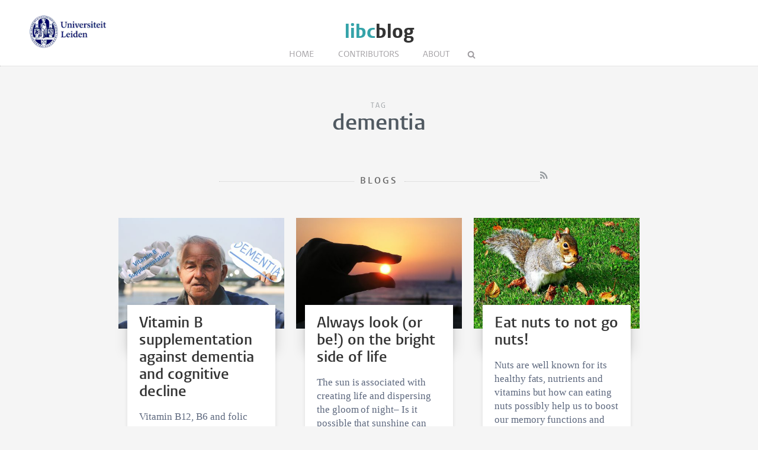

--- FILE ---
content_type: text/html; charset=UTF-8
request_url: https://www.libcblog.nl/tags/dementia
body_size: 2343
content:
<!DOCTYPE html>
<html lang="en">
    <head>
        <meta charset="UTF-8">
        <meta name="viewport" content="width=device-width, initial-scale=1.0">
        <meta http-equiv="X-UA-Compatible" content="ie=edge">

  		<link rel="home" href="https://www.libcblog.nl/" />
        <link rel="shortcut icon" type="image/png" href="/favicon.ico">
        
				<title>dementia - LIBC Blog</title>
              		
   		<link rel="stylesheet" href="/styles/main.css">
		<style>.article-author__link:hover,.statslink:hover,.edit__link:hover,.article-list__link:hover h1,.article__metalink:hover,.aside-list__link:hover,.authorlist__link:hover,.cc-v-down:hover,.cc-v-up:hover,.content-block a,.dossiers__link:hover,.dropdown__list--link:hover,.footer__link:hover,.header__logolink span,.more__link:hover,.navigation__link--active,.navigation__link:hover,.navigation__toggle:hover,.pagination__link:hover,.statstable__link:hover,.alphabet a:hover,.alphabet a.active{color:#34a3a9}.aside-figure--dossier{border-top:5px solid #34a3a9}.quote-left{border-right:5px solid #34a3a9}.quote-right,.quote-center{border-left:5px solid #34a3a9}.aside-figure--dossier:before{background-image:linear-gradient(to bottom right,#34a3a9ad 0%,#34a3a930 100%)}</style>    </head>
	<body>
		<header class="header__box">
			<div class="header__wrapper wrapper__full"> 
				
				
													<a class="header__ullink" href="">
						<img class="header__ullogo" src="/images/zegel.png" alt="Universiteit Leiden">
					</a>
					
					<h1 class="header__logo">
						<a href="/" class="header__logolink"><span>libc</span>blog</a>
					</h1>
						
							
				<nav class="navigation">
				
					<input class="navigation__checkbox" type="checkbox" id="mobile-toggle">
					<label class="navigation__toggle" for="mobile-toggle">☰</label>
					<ul class="navigation__list">
						<li class="navigation__item"><a class="navigation__link" href="/">Home</a></li>
						<li class="navigation__item"><a class="navigation__link" href="/contributors					">Contributors</a></li>
												<li class="navigation__item"><a class="navigation__link" href="/about">About</a></li>
						<li class="navigation__item">
							<form class="navigation__search" id="search" action="https://www.libcblog.nl/search">
							<fieldset class="navigation__searchform">
							   <legend>Search this site</legend>
							   <input type="text" name="q" placeholder="" >
							</fieldset>
							</form>
						</li>
					</ul>
				</nav>
			</div>
		</header>


			<main class="wrapper__small wrapper__small--top">
		<div class="header__container">
			<span class="pageheader--sub">Tag</span>
			<h1 class="pageheader--big">dementia</h1>
		</div>

		<span class="header__container--small">
			<h2 class="pageheader--small">Blogs</h2 >
			<a class="pageheader__feed" href="https://www.libcblog.nl/tags/dementia/feed"></a>
		</span>
	</main>	

	<div class="wrapper__medium">
			<div class="article-list--small">
							
<article class="article-list__item article-list__item--small">
				<figure>
			<a href="https://www.libcblog.nl/articles/vitamin-b-supplementation-against-dementia-and-cognitive-decline">
				<img src="https://www.libcblog.nl/images/uploads/_articleThumb/grandpa_2.jpg" alt="Vitamin B supplementation against dementia and cognitive decline" class="article-list__image">
			</a>
		</figure>
		<div class="article-list__container">
		<div class="article-list__box">
			<a class="article-list__link" href="https://www.libcblog.nl/articles/vitamin-b-supplementation-against-dementia-and-cognitive-decline">
				<h1 class="article-list__header">Vitamin B supplementation against dementia and cognitive decline</h1>
				<p class="article-list__abstract">Vitamin B12, B6 and folic acid are said to be preventive for dementia. But would you secretly feed your grandpa with vitamin supplements to save him from dementia – if he doesn’t want to take it?</p>
			</a>
			<p class="article-list__meta">
									Sidney Wach
							
				&#8226;
				<time datetime="2017-04-04T09:00:00+02:00">April 04, 2017 </time>

																						
			</p>
		</div>
	</div>
</article>
		   					
<article class="article-list__item article-list__item--small">
				<figure>
			<a href="https://www.libcblog.nl/articles/always-look-or-be-on-the-bright-side-of-life">
				<img src="https://www.libcblog.nl/images/uploads/_articleThumb/sun-in-the-hand-615285_1920.jpg" alt="Always look (or be!) on the bright side of life" class="article-list__image">
			</a>
		</figure>
		<div class="article-list__container">
		<div class="article-list__box">
			<a class="article-list__link" href="https://www.libcblog.nl/articles/always-look-or-be-on-the-bright-side-of-life">
				<h1 class="article-list__header">Always look (or be!) on the bright side of life</h1>
				<p class="article-list__abstract">The sun is associated with creating life and dispersing the gloom of night– Is it possible that sunshine can chase away the darkness of dementia, too?</p>
			</a>
			<p class="article-list__meta">
									Torben Ruhr
							
				&#8226;
				<time datetime="2017-02-14T09:00:00+01:00">February 14, 2017 </time>

																						
			</p>
		</div>
	</div>
</article>
		   					
<article class="article-list__item article-list__item--small">
				<figure>
			<a href="https://www.libcblog.nl/articles/eat-nuts-to-not-go-nuts">
				<img src="https://www.libcblog.nl/images/uploads/_articleThumb/squirrel-83765_1280.jpg" alt="Eat nuts to not go nuts!" class="article-list__image">
			</a>
		</figure>
		<div class="article-list__container">
		<div class="article-list__box">
			<a class="article-list__link" href="https://www.libcblog.nl/articles/eat-nuts-to-not-go-nuts">
				<h1 class="article-list__header">Eat nuts to not go nuts!</h1>
				<p class="article-list__abstract">Nuts are well known for its healthy fats, nutrients and vitamins but how can eating nuts possibly help us to boost our memory functions and recover memory ability in case of dementia?</p>
			</a>
			<p class="article-list__meta">
									Janna Kullmann
							
				&#8226;
				<time datetime="2016-04-19T09:00:14+02:00">April 19, 2016 </time>

																						
			</p>
		</div>
	</div>
</article>
		   					
<article class="article-list__item article-list__item--small">
				<figure>
			<a href="https://www.libcblog.nl/articles/early-dementia-and-functional-brain-networks">
				<img src="https://www.libcblog.nl/images/uploads/_articleThumb/Rombouts_1_brain_of_dementia_patient_v2.JPG" alt="Early dementia and functional brain networks" class="article-list__image">
			</a>
		</figure>
		<div class="article-list__container">
		<div class="article-list__box">
			<a class="article-list__link" href="https://www.libcblog.nl/articles/early-dementia-and-functional-brain-networks">
				<h1 class="article-list__header">Early dementia and functional brain networks</h1>
				<p class="article-list__abstract">This image shows the devastating changes in the brain of a dementia patient. Finding an early marker of dementia is currently the Holy Grail of dementia research.</p>
			</a>
			<p class="article-list__meta">
									Serge Rombouts
							
				&#8226;
				<time datetime="2013-01-28T15:28:38+01:00">January 28, 2013 </time>

																				&#8226;
						2 comments
													
			</p>
		</div>
	</div>
</article>
		   			   	</div>
			<ul class="pagination">
			<li  class="pagination__item pagination__item--current">1</li>
		</ul>
				</div>


		<footer class="footer">
	<div class="footer__container wrapper__full">

										<section class="footer__section">
						<h2 class="footer__header">Stay Connected</h2>
						<ul class="footer__list">
															<li class="footer__item footer__item--social"><a class="footer__link footer__link--social" href="/feed"></a></li>
															<li class="footer__item footer__item--social"><a class="footer__link footer__link--social" href="https://twitter.com/leidenpsy"></a></li>
															<li class="footer__item footer__item--social"><a class="footer__link footer__link--social" href="https://www.facebook.com/LeidenPsychology"></a></li>
															<li class="footer__item footer__item--social"><a class="footer__link footer__link--social" href="http://www.youtube.com/watch?v=Ks2PfF8ls3c"></a></li>
													</ul>
					</section>
					
						
										<section class="footer__section">
						<h2 class="footer__header">Links</h2>
						<ul class="footer__list">
															<li class="footer__item"><a class="footer__link" href="http://socialsciences.leiden.edu/psychology/">Institute of Psychology</a></li>
															<li class="footer__item"><a class="footer__link" href="http://www.leiden.edu/">Leiden University</a></li>
															<li class="footer__item"><a class="footer__link" href="http://en.mastersinleiden.nl/programmes/psychology/en/introduction">Masters in Leiden</a></li>
															<li class="footer__item"><a class="footer__link" href="http://www.studereninleiden.nl/studies/info/psychologie/">Bachelors in Leiden</a></li>
													</ul>
					</section>
			
						
									<section class="footer__section">
										
											 <a class="footer__logo" href="https://www.libc-leiden.nl"><img src="https://www.libcblog.nl/images/system/libc.png" alt="" /></a>
                    				</section>	
						
		
	  </div>
</footer>

						
		
	</body>
</html>


--- FILE ---
content_type: text/css
request_url: https://www.libcblog.nl/styles/main.css
body_size: 7859
content:
*,*::after,*::before{margin:0;padding:0;box-sizing:inherit}html{font-size:62.5%;-webkit-font-smoothing:antialiased;-moz-osx-font-smoothing:grayscale}body{box-sizing:border-box;background-color:#f5f5f5;margin:0}::selection{background-color:#001158;color:#fff}table{border-collapse:collapse;font:1.7rem/1.45 Georgia;color:#5C677D;letter-spacing:-.003em}td{border:1px dotted #ccc;padding:1rem}@font-face{font-family:'Vestula';src:url("/fonts/VestulaPro-Regular.woff") format("woff");font-weight:400;font-style:normal}@font-face{font-family:'Vestula';src:url("/fonts/VestulaPro-Semibold.woff") format("woff");font-weight:700;font-style:normal}@font-face{font-family:'Logo';src:url("/fonts/vestula-bold.woff") format("woff");font-weight:700;font-style:normal}@font-face{font-family:'Custom';src:url("/fonts/leidenblogs.woff") format("woff");font-weight:400}.externallink{text-decoration:none;font:1.2rem/2 Vestula, sans-serif;color:#666}.externallink:before{content:"\f08e";font-family:Custom;padding-right:6px}.externallink:hover{text-decoration:underline}.header__container{text-align:center}.header__container--small{margin:5rem auto;clear:both;display:block;text-align:center;position:relative}.pageheader--big{margin-bottom:6rem;color:#505961;font:bold 3.9em/1.25 Vestula, sans-serif}@media only screen and (max-width: 48em){.pageheader--big{margin-bottom:3rem}}.pageheader--sub{color:#959a9e;font:1.2em/1.2 Vestula, sans-serif;text-transform:uppercase;letter-spacing:.2em}.pageheader--medium{font:normal 2.4rem/1.15 Vestula, sans-serif;color:#666;margin-top:40px}.pageheader--small{font:bold 1.6rem/1.5 Vestula, sans-serif;color:#666;letter-spacing:.2em;text-transform:uppercase;overflow:hidden;text-align:center}.pageheader--small:before,.pageheader--small:after{border-top:1px dotted #ccc;content:"";display:inline-block;height:1px;position:relative;vertical-align:middle;width:40%}.pageheader--small:before{right:1rem;margin-left:-40%}.pageheader--small:after{left:1rem;margin-right:-40%}.pageheader--nobottom{margin-bottom:0}.pageheader__feed{color:#959a9e;text-decoration:none;font-size:1.6rem;position:absolute;right:0;top:-6px}.pageheader__feed:hover{color:#f60}.pageheader__feed:before{content:"\f09e";font-family:Custom}.wrapper__full{max-width:118rem;margin:0 auto;display:block}@media only screen and (max-width: 64em){.wrapper__full{max-width:90%}}.wrapper__medium{max-width:88rem;margin:0 auto;display:block}@media only screen and (max-width: 48em){.wrapper__medium{max-width:90%}}.wrapper__medium--top{margin-top:6rem}@media only screen and (max-width: 48em){.wrapper__medium--top{margin-top:3rem}}.wrapper__small{max-width:57rem;margin:0 auto;display:block}@media only screen and (max-width: 48em){.wrapper__small{max-width:90%}}.wrapper__small--top{margin-top:6rem}@media only screen and (max-width: 48em){.wrapper__small--top{margin-top:3rem}}.wrapper__small--left{margin:0}img{border:0;vertical-align:middle;max-width:100%}.error{text-align:center}.article-list{width:74.5763%;margin-top:4rem;float:left}@media only screen and (max-width: 48em){.article-list{width:100%;float:none}}.image-toggle--small{display:none}@media only screen and (max-width: 26.5625em){.image-toggle--small{display:inline-block}.image-toggle--big{display:none}}.article-list__item--latest{margin-bottom:30px;position:relative}.article-list__item--small{width:calc((100% - 2 * 2rem) / 3);float:left;margin-bottom:3rem;margin-left:2rem}.article-list__item--small:nth-child(3n+1){margin-left:0;clear:left}@media only screen and (max-width: 64em){.article-list__item--small{width:calc((100% - 2rem) / 2);margin-left:2rem}.article-list__item--small:nth-child(3n+1){clear:none;margin-left:2rem}.article-list__item--small:nth-child(2n+1){margin-left:0;clear:left}}@media only screen and (max-width: 26.5625em){.article-list__item--small{width:100%;margin-left:0}.article-list__item--small:nth-child(3n+1){margin-left:0}}.article-list__box{background-color:#fff;box-shadow:rgba(0,0,0,0.1) 0px 0px 0.6rem 0px;display:block;margin-top:-4rem;padding:2.5rem 8% 1.8rem;transition:box-shadow .3s ease;position:relative}.article-list__box:before{content:"";display:inline-block;position:absolute;height:8rem;width:100%;margin:-2.5rem -8%;z-index:-1;box-shadow:0 0 2rem 1px rgba(0,0,0,0.15)}.article-list__box--latest{margin:0;padding:2.5rem 3% 1.8rem;position:absolute;width:28.4%;top:1.5rem;right:1.5rem}@media only screen and (max-width: 64em){.article-list__box--latest{width:57%}}@media only screen and (max-width: 26.5625em){.article-list__box--latest{background-color:#fff;box-shadow:rgba(0,0,0,0.1) 0px 0px 0.6rem 0px;display:block;margin:-5rem 8% 5rem;padding:2.5rem 8% 1.8rem;transition:box-shadow .3s ease;position:relative;width:92%}}.article-list__box:hover{box-shadow:rgba(0,0,0,0.1) 0px 0 30px}.article-list__link{text-decoration:none}.article-list__container{margin:-4rem 1.5rem 0;position:relative}.article-list__header{color:#333;font:bold 2.6rem/1.15 Vestula, sans-serif;margin:-.8rem 0 .6rem}.article-list__abstract{font:1.7rem/1.4 Georgia, serif;color:#5C677D;letter-spacing:-.003em;margin:1.5rem 0}@media only screen and (max-width: 26.5625em){.article-list__abstract--latest{display:block}}.article-list__meta{font:1.3rem/1.4 Vestula, sans-serif;color:#848484;border-top:1px dotted #ccc;margin:0;padding-top:.8rem}.article{padding:4rem}@media only screen and (max-width: 26.5625em){.article{padding:0;margin:0 -6%}}.article__top:after{content:"";display:table;clear:both}.article__figure{margin:-4rem;position:relative}@media only screen and (max-width: 26.5625em){.article__figure{margin:0}}.article__image--caption{color:#fff;font:1.2rem Verdana;position:absolute;right:2rem;text-shadow:1px 1px 1px rgba(0,0,0,0.85);top:1rem}.article__image--caption a{color:#fff}.article__image--caption a:hover{text-decoration:none}.article__content{background-color:#fff;position:relative;box-shadow:rgba(0,0,0,0.1) 0px 0px 0.6rem 0px;padding:2.5rem 5% 4rem}.article__header{color:#333;font:bold 4.6rem/1.1 Vestula, sans-serif;margin-bottom:1.6rem}@media only screen and (max-width: 26.5625em){.article__header{font-size:3.8rem}}.article__meta{border-top:1px dotted #ccc;padding:.6rem 0 2rem;font:bold 1.2rem/1.5 Vestula, sans-serif;color:#676767}.article__meta--postdate:before{content:"\E812";font-family:Custom;padding:0 4px;font-weight:normal}.article__meta--category:before{content:"\e809";font-family:Custom;padding:0 4px;font-weight:normal;font-size:10px}.article__meta--comments:before{content:"\e806";font-family:Custom;padding:0 4px;font-weight:normal}.article__meta--readtime:before{content:"\E811";font-family:Custom;padding:0 4px;font-weight:normal;font-size:11px}.article__metalink{color:#0b4f89;text-decoration:none}.article__intro{color:#333;font:2.2rem/1.375 Vestula, sans-serif;margin-bottom:2.2rem}.share{border-top:1px dotted #ccc;clear:both;padding-top:1rem}.share__link{background-color:#9a9a9a;border-radius:100%;color:#fff;display:inline-block;font-size:1.5rem;height:2.8rem;padding-top:.5rem;text-align:center;width:2.8rem;text-decoration:none}.share__link:hover{background-color:#001158;color:#fff}.share__link[href*="facebook"]{background-color:#3b5998}.share__link[href*="facebook"]:before{content:"\F09A";font-family:Custom}.share__link[href*="facebook"]:hover{background-color:#001158;color:#fff}.share__link[href*="twitter"]{background-color:#00aced}.share__link[href*="twitter"]:before{content:"\F099";font-family:Custom}.share__link[href*="twitter"]:hover{background-color:#001158;color:#fff}.share__link[href*="linkedin"]{background-color:#007bb6}.share__link[href*="linkedin"]:before{content:"\F0E1";font-family:Custom}.share__link[href*="linkedin"]:hover{background-color:#001158;color:#fff}.share__link[href*="youtube"]:before{content:"\F167";font-family:Custom}.share__link[href*="whatsapp"]{background-color:#79ca70}.share__link[href*="whatsapp"]:before{content:"\F232";font-family:Custom}.share__link--envelope{background-color:#8391c5;margin-left:2%}.share__link--envelope:before{content:"\E80F";font-family:Custom}.share__link--print:before{content:"\E810";font-family:Custom}.pagination{clear:both;border-top:1px dotted #ccc;font:1.4rem/1 'Vestula';padding:1em 0;text-align:center;color:#888;list-style:none;text-align:center}.pagination__item{display:inline-block;margin:0 .5%;padding:.5rem .7rem .3rem}.pagination__item--current{border-radius:30px;border:1px solid #ccc}.pagination__link{text-decoration:none;color:#888}.pagination__link--prev:before{content:"\e80b";font-family:Custom;padding-right:1rem;font-size:1.5rem}.pagination__link--next:after{content:"\e80c";font-family:Custom;padding-right:1rem;font-size:1.5rem}.dossiers__item{width:calc((100% - 2 * 2rem) / 3);float:left;margin-bottom:3rem;margin-left:2rem}.dossiers__item:nth-child(3n+1){margin-left:0}@media only screen and (max-width: 26.5625em){.dossiers__item{width:calc((100% - 1 * 2rem) / 2)}.dossiers__item:nth-child(3n+1){margin-left:2rem}.dossiers__item:nth-child(2n+1){margin-left:0}}@media only screen and (max-width: 23.4375em){.dossiers__item{width:100%;margin-left:0}.dossiers__item:nth-child(3n+1){margin-left:0}}.dossiers__link{color:#333}.dossiers figure{border:.8rem solid #fff;box-shadow:-1px 1px 4px 0px rgba(0,0,0,0.15)}.dossiers span{display:inline-block;padding:1rem 0;width:90%;white-space:nowrap;overflow:hidden;text-overflow:ellipsis;font:bold 1.9rem/1.3 Vestula, sans-serif}.dossier__content{overflow:auto}.dossier__figure{float:left;margin-right:3rem;border:5px solid #fff;box-shadow:-1px 1px 4px 0px rgba(0,0,0,0.15)}@media only screen and (max-width: 26.5625em){.dossier__figure{display:none}}.dossier__text{display:table;font:1.6rem/1.4 Georgia, serif;color:#666;letter-spacing:-.003em}.author__social{padding-top:2rem}.author__social--link{background-color:#7f88ab;border-radius:100%;color:#fff;display:inline-block;font-size:1.2rem;height:2.4rem;width:2.4rem;padding-top:.4em;text-align:center;text-decoration:none;font-family:Custom;margin-right:.2rem}.author__social--link[href*="twitter"]{background-color:#00aced}.author__social--link[href*="twitter"]:before{content:"\F099"}.author__social--link[href*="facebook"]{background-color:#3b5998}.author__social--link[href*="facebook"]:before{content:"\F09A"}.author__social--link[href*="linkedin"]{background-color:#007bb6}.author__social--link[href*="linkedin"]:before{content:"\F0e1"}.author__social--link[href*="youtube"]{background-color:#cc181e}.author__social--link[href*="youtube"]:before{content:"\F167"}.author__social--link[href*="plus.google"]{background-color:#dd4b39}.author__social--link[href*="plus.google"]:before{content:"\F0D5"}.author__social--link[href*="academia"]{background-color:#3c3f43}.author__social--link[href*="academia"]:before{content:"\e820"}.author__social--link:before{content:"\e81f"}.author__social--link:hover{background-color:#001158;color:#fff}.author__figure{float:left;margin-right:1.6rem}.author__image{border-radius:50%;box-shadow:-1px 1px 4px 0px rgba(0,0,0,0.15)}.author__image--fallback{width:64px;background-color:#f9f9f9}.author__header{color:#505961;font:bold 1.4rem/1.2 Vestula, sans-serif}.author__text{font:1.4rem/1.3 Vestula, sans-serif;color:#999}.authorlist{clear:both;margin:0 6rem}.authorlist__item{width:calc((100% - 1 * 6rem) / 2);float:left;margin-bottom:3rem;margin-left:6rem}@media only screen and (max-width: 26.5625em){.authorlist__item{width:100%;margin-left:0}}.authorlist__item--single{margin-bottom:1.6rem}.authorlist__item--single:after{content:"";display:table;clear:both}.authorlist__item--single:last-child{margin-bottom:0}.authorlist__item:nth-child(2n+1){margin-left:0}.authorlist--single{list-style:none;margin-top:1.5rem}.authorlist__link{text-decoration:none;color:#999}.authorlist__tags{list-style:none;font:normal 1.6rem/1.3 Vestula;column-count:4;column-gap:2rem}.authorlist__tags--item{margin-bottom:2rem}.authorlist__tags--item a{text-decoration:none;color:#666}.authorlist__tags--item a:hover{text-decoration:underline}.alphabet{list-style:none;text-align:center}.alphabet li{display:inline-block;font:1.6rem/1.5 Vestula;color:#bbb;padding:0 .7rem;border-right:1px dotted #ccc}.alphabet li:last-child{border:none}.alphabet a{color:#505961;text-decoration:none;font-weight:bold}.article-author{width:27%;float:left;margin-right:3%;position:relative;padding:20px 0}@media only screen and (max-width: 26.5625em){.article-author{width:90%}}.article-author__content{position:relative;z-index:0;transition:.2s .1s, z-index .3s step-end}.article-author__content:hover{margin-right:-40px;transition:.4s .3s, z-index .4s .3s step-start;z-index:1}.article-author__visible-wrapper{position:relative;transition:0.2s 0.1s}.article-author__visible-wrapper:before{content:'';position:absolute;left:0;right:0;top:0;bottom:0;box-shadow:0 0 15px rgba(0,0,0,0.15);background:#fff;visibility:hidden;opacity:0;z-index:-1;transition:0.2s 0.1s}.article-author__visible-wrapper:after{content:'';position:absolute;left:0;right:0;top:0;bottom:0;z-index:0}.article-author__visible{position:relative;z-index:1}.article-author__visible:after{content:"";display:table;clear:both}.article-author__hidden-wrapper{position:absolute;top:100%;left:0;right:0;transition:0.2s 0.1s}.article-author__hidden-wrapper:before{content:'';position:absolute;left:0;right:0;top:0;bottom:100%;box-shadow:0 0 15px rgba(0,0,0,0.15);background:#fff;z-index:-1;transition:0.2s 0.1s}.article-author__hidden-wrapper:after{content:'';position:absolute;left:0;right:0;top:0;bottom:100%;background:#fff;z-index:0}.article-author__hidden{position:relative;z-index:1;visibility:hidden;opacity:0;transition:0.2s;margin-top:12px;border-top:1px dotted #ccc}.article-author__link{font:normal 14px/1.3em Vestula, sans-serif;color:#999;display:block;border-bottom:1px dotted #ccc;padding:1.5rem 0;text-decoration:none}.article-author__link:before{content:"\f138";font-family:Custom;padding-right:5px;font-size:12px}.article-author__content:hover .article-author__visible-wrapper:before{transition:0.4s 0.3s;visibility:visible;opacity:1}.article-author__content:hover .article-author__hidden-wrapper:before,.article-author__content:hover .article-author__hidden-wrapper:after{transition:0.5s 0.4s;bottom:0;background:#fff}.article-author__content:hover .article-author__visible-wrapper{background:#fff;transition:0.4s 0.3s;padding-left:20px;padding-right:20px;padding-top:20px;margin-bottom:-20px}.article-author__content:hover .article-author__hidden-wrapper{transition:0.4s 0.3s;padding-left:20px;padding-right:20px;padding-bottom:20px}.article-author__content:hover .article-author__hidden{transition:0.5s 0.8s;visibility:visible;opacity:1}.authorfull{margin-top:10rem}@media only screen and (max-width: 23.4375em){.authorfull{margin-top:4rem}}.authorfull__figure{float:left;margin-right:4rem}@media only screen and (max-width: 26.5625em){.authorfull__figure{margin-right:2rem}}@media only screen and (max-width: 23.4375em){.authorfull__figure{float:none;text-align:center;margin-bottom:2rem;margin-right:0}}.authorfull__image{border-radius:100%;box-shadow:-1px 1px 4px 0px rgba(0,0,0,0.15)}.authorfull__image--fallback{width:130px;background-color:#f9f9f9}.authorfull__content{display:table}@media only screen and (max-width: 23.4375em){.authorfull__content{text-align:center}}.authorfull__header{margin:0;color:#505961;font:bold 2.9rem/1.1 Vestula, sans-serif}.authorfull__text{color:#505961;font:normal 1.4rem/1.3 Vestula, sans-serif;padding:1rem 0}.authorfull__link--extern{font:normal 1.4rem/1.3 Vestula, sans-serif;color:#959a9e;text-decoration:none}.authorfull__link--extern:before{content:"\f08e";font-family:Custom;font-size:1.1rem;padding-right:.5rem}.searchresult{border-bottom:1px dotted #ccc}.searchresult__link{text-decoration:none;color:#666;display:block;padding:20px 10px;overflow:auto}.searchresult__link:hover{background:#f0f0f0}.searchresult__figure{float:left;margin-right:2rem}.searchresult__image{border-radius:50%;box-shadow:-1px 1px 4px 0px rgba(0,0,0,0.15)}.searchresult__header{margin:0;color:#505961;font:bold 21px/1.2em Vestula, sans-serif}.searchresult__text{font:normal 14px/1.3em Vestula, sans-serif;margin:0}.statstable{border-collapse:collapse;text-align:left;font:16px/1.5em Vestula, sans-serif;width:100%;margin:20px 0}.statstable__row{border-bottom:1px dotted #ccc}.statstable__header{font-weight:bold}.statstable__data{padding:7px 4% 7px 0}.statstable__data:first-child{width:70%}.statstable__link{text-decoration:none;color:#666}.statstable td{border:none}.statslink{font:normal 14px/1.3em Vestula, sans-serif;color:#999;display:block;padding:1.5rem 0;text-decoration:none}.statslink--right:before{content:"\f138";font-family:Custom;padding-right:5px;font-size:12px}.statslink--left:before{content:"\f137";font-family:Custom;padding-right:5px;font-size:12px}.tags{font:1.2rem/1.5 Vestula, sans-serif;list-style:none;margin:4rem 0;overflow:auto;padding:0;text-transform:uppercase}.aside-box .tags{margin:0 0 -.8rem 0}.tags__link{background-color:#7f7e6a;border-radius:.3rem;color:#fff;float:left;margin:0 .8rem .8rem 0;padding:.5rem 1rem .4rem;text-decoration:none}.tags__link:hover{background-color:#47463c}.content-block h3{color:#001158;font:1.8rem/1.2 Vestula, sans-serif;font-weight:bold;margin:2.4rem 0 .5rem}.content-block h5{font:bold 1.2rem/1 Vestula;color:#7f88ab;margin:1rem 0}.content-block p,.content-block ul,.content-block ol{font:1.7rem/1.45 Georgia;color:#5C677D;margin-bottom:1.7rem;letter-spacing:-.003em}.content-block ul,.content-block ol{padding-left:1em}.content-block table,.content-block table p{font-size:12px;font-family:Vestula}.content-block a{text-decoration:none}.content-block a:hover{text-decoration:underline}.content-block .caption{color:#999;font:14px/1.4 Vestula;display:block;margin:1rem 0}.image-right{float:right;margin:.2em -10px .2em 2em;display:table;position:relative}@media only screen and (max-width: 26.5625em){.image-right{float:none;margin:auto}}.image-full{display:table;margin:1em auto;position:relative}.image-right .copyright,.image-full .copyright{bottom:7px}figcaption{caption-side:bottom;color:#999;display:table-caption;font:14px/1.4em Vestula, sans-serif;padding-top:5px}@media only screen and (max-width: 26.5625em){figcaption{text-align:center}}.videocaption{color:#999;font:14px/1.4em Vestula, sans-serif;padding-top:5px}.quote-left{width:240px;font:21px/1.3em Vestula, sans-serif;margin:30px 30px 30px 0;padding:0 20px 0 0;float:left}.quote-right{width:240px;font:21px/1.3em Vestula, sans-serif;margin:30px 0 30px 30px;padding:0 0 0 20px;float:right}.quote-center{font:21px/1.3em Vestula, sans-serif;margin:30px 0 30px 30px;padding:0 0 0 20px}.embed-media{position:relative;padding-bottom:56.25%;padding-top:30px;height:0;overflow:hidden}.embed-media iframe,.embed_media object,.embed_media embed{position:absolute;top:0;left:0;width:100%;height:100%;border:none}.lightbox{display:none;position:fixed;z-index:999;width:100%;height:100%;text-align:center;top:0;left:0;background:rgba(0,0,0,0.8)}.lightbox img{max-width:90%;max-height:80%;margin-top:6%;border:12px solid #fff;box-shadow:0rem 0rem 4rem 4px rgba(0,0,0,0.8);position:relative}.lightbox:target{outline:none;display:block}.enlarge:hover:after{background:rgba(0,0,0,0.6)}.enlarge:after{content:"\e813";font-family:Custom;padding:.5rem;font-size:1.7rem;position:absolute;top:1rem;right:1rem;color:#fff;background:rgba(0,0,0,0.2);border-radius:3px}@media only screen and (max-width: 26.5625em){.enlarge:after{display:none}}.highlight{border:10px solid #fff;padding:20px;display:block;width:100%;box-shadow:0 2px 7px rgba(0,0,0,0.15);background:#648a8a;background:linear-gradient(90deg, #648a8a 0%, #84c3d0 100%);overflow:auto}.highlight h1{font:bold 2.6rem/1.3 Vestula;color:#fff}.highlight p{color:#d9e8e8;font-family:Vestula}.highlight a{color:#fff !important}.highlight a.button{background:#bda459;padding:10px 20px;font:1.4rem/1 Vestula;border-radius:5px;float:right}.highlight a.button:hover{text-decoration:none;background:#deb63d}.slider{margin:30px auto 50px;max-width:645px;position:relative}.slider input{display:none}#slide1:checked~#slides .inner{margin-left:0}#slide2:checked~#slides .inner{margin-left:-100%}#slide3:checked~#slides .inner{margin-left:-200%}#slide4:checked~#slides .inner{margin-left:-300%}#slide5:checked~#slides .inner{margin-left:-400%}#slide6:checked~#slides .inner{margin-left:-500%}#slide7:checked~#slides .inner{margin-left:-600%}#slide8:checked~#slides .inner{margin-left:-700%}#slide9:checked~#slides .inner{margin-left:-800%}#slide10:checked~#slides .inner{margin-left:-900%}#container{width:100%;overflow:hidden}#slides .inner{width:1000%;line-height:0}#slides article{width:10%;float:left;position:relative}#commands{width:100%;height:50px;position:absolute;top:45%}#commands label{cursor:pointer;display:none;width:30px;opacity:0.5}#commands label:hover{opacity:1}#active{position:absolute;bottom:-30px;left:45%}#active label{border-radius:5px;cursor:pointer;display:inline-block;width:10px;height:10px;background:#bbb}#active label:hover{background:#333}#slide1:checked~#commands label:nth-child(2),#slide2:checked~#commands label:nth-child(3),#slide3:checked~#commands label:nth-child(4),#slide4:checked~#commands label:nth-child(5),#slide5:checked~#commands label:nth-child(6),#slide6:checked~#commands label:nth-child(7),#slide7:checked~#commands label:nth-child(8),#slide8:checked~#commands label:nth-child(9),#slide9:checked~#commands label:nth-child(10),#slide10:checked~#commands label:nth-child(1){float:right;display:block;width:40px}#slide1:checked~#commands label:nth-child(2):after,#slide2:checked~#commands label:nth-child(3):after,#slide3:checked~#commands label:nth-child(4):after,#slide4:checked~#commands label:nth-child(5):after,#slide5:checked~#commands label:nth-child(6):after,#slide6:checked~#commands label:nth-child(7):after,#slide7:checked~#commands label:nth-child(8):after,#slide8:checked~#commands label:nth-child(9):after,#slide9:checked~#commands label:nth-child(10):after,#slide10:checked~#commands label:nth-child(1):after{content:"\e80c";font-family:Custom;font-size:42px;color:#fff;padding-right:10px;text-shadow:0px 0px 6px rgba(0,0,0,0.4)}#slide1:checked~#commands label:nth-child(10),#slide2:checked~#commands label:nth-child(1),#slide3:checked~#commands label:nth-child(2),#slide4:checked~#commands label:nth-child(3),#slide5:checked~#commands label:nth-child(4),#slide6:checked~#commands label:nth-child(5),#slide7:checked~#commands label:nth-child(6),#slide8:checked~#commands label:nth-child(7),#slide9:checked~#commands label:nth-child(8),#slide10:checked~#commands label:nth-child(9){float:left;display:block}#slide1:checked~#commands label:nth-child(10):after,#slide2:checked~#commands label:nth-child(1):after,#slide3:checked~#commands label:nth-child(2):after,#slide4:checked~#commands label:nth-child(3):after,#slide5:checked~#commands label:nth-child(4):after,#slide6:checked~#commands label:nth-child(5):after,#slide7:checked~#commands label:nth-child(6):after,#slide8:checked~#commands label:nth-child(7):after,#slide9:checked~#commands label:nth-child(8):after,#slide10:checked~#commands label:nth-child(9):after{content:"\e80b";font-family:Custom;font-size:42px;color:#fff;padding-left:10px;text-shadow:0px 0px 6px rgba(0,0,0,0.4)}#slide1:checked~#active label:nth-child(1),#slide2:checked~#active label:nth-child(2),#slide3:checked~#active label:nth-child(3),#slide4:checked~#active label:nth-child(4),#slide5:checked~#active label:nth-child(5),#slide6:checked~#active label:nth-child(6),#slide7:checked~#active label:nth-child(7),#slide8:checked~#active label:nth-child(8),#slide9:checked~#active label:nth-child(9),#slide10:checked~#active label:nth-child(10){background:#000}#slides .caption{position:absolute;bottom:0;color:#fff;font:12px/20px Vestula, Helvetica, sans-serif;width:100%}#slides .caption bar{display:block;padding:10px 30px;background:#000;opacity:0.8;text-align:left}#slides .inner{-webkit-transform:translateZ(0);-webkit-transition:all 800ms cubic-bezier(0.77, 0, 0.175, 1);-moz-transition:all 800ms cubic-bezier(0.77, 0, 0.175, 1);-ms-transition:all 800ms cubic-bezier(0.77, 0, 0.175, 1);-o-transition:all 800ms cubic-bezier(0.77, 0, 0.175, 1);transition:all 800ms cubic-bezier(0.77, 0, 0.175, 1);-webkit-transition-timing-function:cubic-bezier(0.77, 0, 0.175, 1);-moz-transition-timing-function:cubic-bezier(0.77, 0, 0.175, 1);-ms-transition-timing-function:cubic-bezier(0.77, 0, 0.175, 1);-o-transition-timing-function:cubic-bezier(0.77, 0, 0.175, 1);transition-timing-function:cubic-bezier(0.77, 0, 0.175, 1)}#commands label{-webkit-transform:translateZ(0);-webkit-transition:opacity 0.2s ease-out;-moz-transition:opacity 0.2s ease-out;-o-transition:opacity 0.2s ease-out;transition:opacity 0.2s ease-out}#slide1:checked~#slides article:nth-child(1) .caption,#slide2:checked~#slides article:nth-child(2) .caption,#slide3:checked~#slides article:nth-child(3) .caption,#slide4:checked~#slides article:nth-child(4) .caption,#slide5:checked~#slides article:nth-child(5) .caption,#slide6:checked~#slides article:nth-child(6) .caption,#slide7:checked~#slides article:nth-child(7) .caption,#slide8:checked~#slides article:nth-child(8) .caption,#slide9:checked~#slides article:nth-child(9) .caption,#slide10:checked~#slides article:nth-child(10) .caption{opacity:1;-webkit-transition:all 1s ease-out 0.6s;-moz-transition:all 1s ease-out 0.6s;-o-transition:all 1s ease-out 0.6s;transition:all 1s ease-out 0.6s}.edit{float:right;font:14px/1em Vestula, sans-serif;list-style:none;margin:2rem 0 0 0}@media only screen and (max-width: 26.5625em){.edit{margin:0 0 2rem 0}}.edit li{float:left;padding:0 2rem}@media only screen and (max-width: 26.5625em){.edit li{padding:0 1rem}}.edit__counter:before{content:"\e802";font-family:Custom;padding-right:10px;font-size:15px}.edit__link{color:#333;text-decoration:none}.edit__link--readability{display:inline}.edit__link--readability:before{content:"\e82c";font-family:Custom;padding-right:10px;font-size:15px}.edit__link--stats{display:inline}.edit__link--stats:before{content:"\e800";font-family:Custom;font-size:14px;padding-right:10px}.edit__link--article{display:inline}.edit__link--article:before{content:"\e801";font-family:Custom;font-size:14px;padding-right:10px}.edit__user{display:inline;padding-right:40px}.edit__user:before{content:"\f064";font-family:Custom;font-size:14px;padding-right:10px}.edit__logout{display:inline;padding-right:40px}.edit__logout:before{content:"\f08e";font-family:Custom;font-size:14px;padding-right:10px}aside{float:left;margin:4rem 0 0 3.39%;width:22.0339%}@media only screen and (max-width: 48em){aside{width:100%;margin:0;float:none}}.aside-header{font:bold 1.6rem/1.2 Vestula, sans-serif;margin-bottom:1rem;text-transform:uppercase;color:#333}.aside-header--dossier{color:#fff;font:bold 3.2rem/1.1 Vestula, sans-serif;position:absolute;top:1rem;left:2rem}.aside-header__span{display:block;font-size:1.3rem;opacity:.8;padding:0 0 3px 1px}.aside-box{margin-bottom:3rem}.aside-box--dossier{background-color:#fff}@media only screen and (max-width: 48em){.aside-box{width:calc((100% - 2rem) / 2);margin-left:2rem;float:left}.aside-box:nth-child(2n+1){margin-left:0;clear:left}}@media only screen and (max-width: 26.5625em){.aside-box{width:100%;margin-left:0;float:none}}.aside-list{font:1.4rem/1.3 Vestula, sans-serif;border-top:1px dotted #ccc;list-style:none}.aside-list__item{border-bottom:1px dotted #ccc}.aside-list__link{font-size:1.3rem;text-decoration:none;color:#666;display:block;padding:.8rem 0}.aside-list__comment--meta{display:block;color:#999}.aside-list--dossier{font:1.4rem/1.3 Vestula, sans-serif;list-style:none;padding:0 2rem}.aside-figure--dossier{position:relative}.aside-figure--dossier:before{content:'';position:absolute;height:100%;width:100%}.more{padding:1rem 0 0 0}.more:after{content:"";display:table;clear:both}.aside-box--dossier .more{padding:1rem 0 1rem 2rem}.more__link{text-decoration:none;font:12px/1.2em Vestula, sans-serif;color:#333}.generalform{font:1.4rem/1.5 Vestula, sans-serif;padding:0;margin:2rem 0}.generalform--small{padding:0 8rem;margin:2rem 2rem 4rem 2rem}.generalform--small p{color:#666}.generalform__label{display:block;color:#666;margin-top:1.5rem}.generalform__label-required:after{content:'*';font-size:1.3rem;color:#bd3636;padding-left:.3rem}.generalform__input{font:1.4rem/1.5 Vestula, sans-serif;width:100%;padding:.7rem 1rem;border:1px solid #ccc}.generalform__input--50{width:48%;margin-right:2%}.generalform__check{display:none}.generalform__textarea{font:1.4rem/1.5 Vestula, sans-serif;width:100%;padding:.7rem 1rem;min-height:100px;border:1px solid #ccc}.generalform__submit{font:1.4rem/1.5 Vestula, sans-serif;margin:3rem 0 0 0;cursor:pointer;padding:0.5rem 2rem;color:#fff;background:#001158;border-radius:3px;border:none}.generalform__submit--notop{margin-top:2rem}.generalform__submit:hover{background:#7f88ab}.generalform__profilepicture{border-radius:100%;margin-right:2rem}.generalform__forgot{display:block;margin-top:2rem;color:#999;text-decoration:none}.generalform__forgot:hover{text-decoration:underline}.errors{list-style:none;padding:0}.errors li{margin:2rem 0;background:#7f88ab;border-radius:3px;padding:1rem;color:#fff}@-webkit-keyframes cc-loading{0%{-webkit-transform:rotate(0);transform:rotate(0)}100%{-webkit-transform:rotate(360deg);transform:rotate(360deg)}}@keyframes cc-loading{0%{-webkit-transform:rotate(0);transform:rotate(0)}100%{-webkit-transform:rotate(360deg);transform:rotate(360deg)}}.profile-comments{font:1.4rem/1.5 Vestula;color:#666}.profile-comments li{padding:1.5rem 0;border-bottom:1px dotted #ccc}.profile-comments a{text-decoration:none;color:#666}.profile-comments a:hover{text-decoration:underline}.profile-comments span{display:block;color:#bbb}.comments{margin:4rem 0;font:1.4rem/1.45 Vestula, sans-serif;color:#666}.comments small{font-size:inherit}.user-info{float:right}.user-info__name{float:left;font-weight:bold;color:#333;font-size:1.5rem}.user-info__action a{text-decoration:none;font-size:1.3rem;color:#999}.user-info__action a:hover{text-decoration:underline}.user-info__action:before{content:'·';padding:0 .5rem}.user-info__action--first:before{content:''}.cc-warticle,.cc-wfigure,.cc-wfooter,.cc-wheader{display:block}.cc-wfigure,.cc-wp,.cc-wtextarea{margin:0;padding:0}.cc-wimg{height:auto;max-width:100%}.cc-i{margin:2rem 0;border-top:1px dotted #ccc;background:#f5f5f5;padding:2rem}.cc-i h3{display:inline;color:#001158;font-size:1.6rem}.cc-w.no-avatar .cc-i .cc-i{margin-left:3rem}.cc-i-wrap{overflow:hidden}.cc-i-wrap .cc-i{margin:0;padding:2rem 0 0}.cc-i-header,.cc-i-footer,.cc-v,.cc-ll{display:-webkit-box;display:-ms-flexbox;display:flex;-webkit-box-align:center;-ms-flex-align:center;align-items:center;font:1.3rem/1 Vestula, sans-serif}.cc-i-header a,.cc-i-footer a,.cc-v a,.cc-ll a{text-decoration:none;color:#999}.cc-i-header a:hover,.cc-i-footer a:hover,.cc-v a:hover,.cc-ll a:hover{text-decoration:underline}.cc-i-comment>.cc-i{margin-top:0;padding-top:0;border-top:none}.cc-i-body{padding:3px 0 7px}.cc-i-figure{float:left;margin-right:.8rem;margin-top:-0.5rem}.cc-i-author{color:#333;font-size:1.5rem}.cc-i-image{display:block;position:relative;width:28px;height:28px;overflow:hidden;border-radius:100%}.cc-i-img img{display:block;height:auto;width:100%}.cc-i-image-icon::after{content:'';width:100%;height:100%;background-size:80%;display:block;background-repeat:no-repeat;background-image:url(../images/user.svg)}.cc-ll-i{display:-webkit-inline-box;display:-ms-inline-flexbox;display:inline-flex}.cc-ll-i:before{content:'·';padding:0 5px}.cc-i-header-links{display:none;margin-left:auto}.cc-i-header-links.has-flag,.cc-i-content:hover .cc-i-header-links{display:block}.cc-i-flag{width:12px;height:12px;display:inline-block;color:transparent;text-indent:-9999px;overflow:hidden;background-repeat:no-repeat;background-image:url(../images/flag.svg);background-size:100%}.cc-v-up,.cc-v-down{padding:3px 5px;margin:0 4px 0 0;background:#ccc;border-radius:100%;height:18px;width:18px}.cc-v-up::after,.cc-v-down::after{content:'';width:11px;height:11px;display:block;background-repeat:no-repeat;background-size:90%}.cc-v-up:hover,.cc-v-down:hover{background:#7f88ab}.cc-v-up.disabled,.cc-v-down.disabled{cursor:default;pointer-events:none;opacity:0.4}.cc-v-down::before{content:'';border-left:2px solid #e7e9ee;height:12px;position:absolute;top:0;left:-5px;cursor:default;pointer-events:none}.cc-v-up::after{background-image:url(../images/thumb.svg)}.cc-f{clear:both}.cc-f-wrap{position:relative}.cc-f-input,.cc-f-textarea,.cc-f-btn{border:1px solid #ddd;background-color:#fff;display:block;padding:1rem;position:relative;vertical-align:top;font:1.4rem/1.5 Vestula, sans-serif}.cc-f-input::-webkit-input-placeholder,.cc-f-textarea::-webkit-input-placeholder,.cc-f-btn::-webkit-input-placeholder{color:#9facb5}.cc-f-input:-ms-input-placeholder,.cc-f-textarea:-ms-input-placeholder,.cc-f-btn:-ms-input-placeholder{color:#9facb5}.cc-f-input::-ms-input-placeholder,.cc-f-textarea::-ms-input-placeholder,.cc-f-btn::-ms-input-placeholder{color:#9facb5}.cc-f-input::placeholder,.cc-f-textarea::placeholder,.cc-f-btn::placeholder{color:#9facb5}.cc-f-input:active,.cc-f-input:focus,.cc-f-textarea:active,.cc-f-textarea:focus,.cc-f-btn:active,.cc-f-btn:focus{outline:0}.cc-f-input,.cc-f-textarea{width:100%}.cc-f-input:active,.cc-f-input:focus,.cc-f-textarea:active,.cc-f-textarea:focus{border-color:#bec5ce}.cc-f-textarea{max-width:100%;min-width:100%;resize:vertical;max-height:600px;min-height:120px;margin:2rem 0}.cc-f-row{display:-webkit-box;display:-ms-flexbox;display:flex;-ms-flex-wrap:wrap;flex-wrap:wrap;margin:0 -0.25rem}.cc-f-col{-webkit-box-flex:1;-ms-flex:1 0 auto;flex:1 0 auto;padding:0 0.25rem}.cc-f-input{margin-bottom:0.5rem}.cc-f-btn{margin:1rem 0 2rem 0;cursor:pointer;padding:0.5rem 2rem;color:#fff;background:#001158;border-radius:3px;float:right;border:none}.cc-f-btn:hover{background-color:#8391c5}#comment-form{background-color:#ededed;padding-bottom:0}.cc-f-btn.loading{color:transparent !important;min-height:1rem;pointer-events:none;position:relative}.cc-f-btn.loading::after{-webkit-animation:cc-loading 0.5s infinite linear;animation:cc-loading 0.5s infinite linear;border:0.1rem solid #000;border-radius:50%;border-right-color:transparent;border-top-color:transparent;content:"";display:block;height:1rem;left:50%;margin-left:-0.5rem;margin-top:-0.5rem;position:absolute;top:50%;width:1rem;z-index:1}.cc-e,.cc-n{margin:1.5rem 0 0 0;background:#8391c5;line-height:2.3;padding-left:1rem;color:#fff;border-radius:3px}.footer{clear:both;overflow:auto;margin-top:4rem;padding:8rem 0;font:1.5rem/1.8 Vestula, sans-serif;background:#e3e3e3 url(/images/world-map.png) 50% 3rem no-repeat}@media only screen and (max-width: 26.5625em){.footer{padding:5rem 0}}.footer__section{float:left;width:33%}@media only screen and (max-width: 26.5625em){.footer__section{width:100%;margin-bottom:3rem}}.footer__header{font:700 1.8rem/1.15 Vestula, sans-serif;color:#666;margin-bottom:1rem}.footer__list{list-style:none}.footer__item--social{display:inline;margin-right:.6rem}.footer__text{color:#666;margin-bottom:1rem}.footer__logo{width:11rem;display:block;margin-bottom:4rem}.footer__logo:hover{opacity:.6}.footer__input--email{padding:.5rem 1rem;font:1.3rem/1 Vestula, sans-serif;width:60%}.footer__input--button{border:none;color:#fff;border-radius:.3rem;background-color:#9a9a9a;font:1.2rem/1 Vestula, sans-serif;padding:.9rem 1rem;cursor:pointer}.footer__input--button:hover{background-color:#333}.footer__link{text-decoration:none;color:#666}.footer__link--social{background-color:#9a9a9a;border-radius:100%;color:#fff;display:inline-block;font-size:1.5rem;height:2.8rem;width:2.8rem;text-align:center}.footer__link--social[href*="twitter"]:before{content:"\F099";font-family:Custom}.footer__link--social[href*="twitter"]:hover{color:#fff;background-color:#00aced}.footer__link--social[href*="facebook"]:before{content:"\F09A";font-family:Custom}.footer__link--social[href*="facebook"]:hover{color:#fff;background-color:#3b5998}.footer__link--social[href*="linkedin"]:before{content:"\F0E1";font-family:Custom}.footer__link--social[href*="linkedin"]:hover{color:#fff;background-color:#007bb6}.footer__link--social[href*="youtube"]:before{content:"\F167";font-family:Custom}.footer__link--social[href*="youtube"]:hover{color:#fff;background-color:#cc181e}.footer__link--social[href*="pinterest"]:before{content:"\F231";font-family:Custom}.footer__link--social[href*="pinterest"]:hover{color:#fff;background-color:#c92228}.footer__link--social[href*="instagram"]:before{content:"\F16d";font-family:Custom}.footer__link--social[href*="instagram"]:hover{color:#fff;background:radial-gradient(circle farthest-corner at 35% 90%, #fec564, transparent 50%),radial-gradient(circle farthest-corner at 0 140%, #fec564, transparent 50%),radial-gradient(ellipse farthest-corner at 0 -25%, #5258cf, transparent 50%),radial-gradient(ellipse farthest-corner at 20% -50%, #5258cf, transparent 50%),radial-gradient(ellipse farthest-corner at 100% 0, #893dc2, transparent 50%),radial-gradient(ellipse farthest-corner at 60% -20%, #893dc2, transparent 50%),radial-gradient(ellipse farthest-corner at 100% 100%, #d9317a, transparent),linear-gradient(#6559ca, #bc318f 30%, #e33f5f 50%, #f77638 70%, #fec66d 100%)}.footer__link--social[href*="feed"]:before{content:"\F09e";font-family:Custom}.footer__link--social[href*="feed"]:hover{color:#fff;background-color:#f60}.row{margin:0 auto}.row:not(:last-child){margin-bottom:3rem}.row:after{content:"";display:table;clear:both}.row [class^="col-"]{float:left}.row [class^="col-"]:not(:last-child){margin-right:2rem}.row .col-1-of-2{width:calc((100% - 2rem) / 2)}.row .col-1-of-3{width:calc((100% - 2 * 2rem) / 3)}.row .col-2-of-3{width:calc(2 * ((100% - 2 * 2rem) / 3) + 2rem)}.row .col-1-of-4{width:calc((100% - 3 * 2rem) / 4)}.row .col-2-of-4{width:calc(2 * ((100% - 3 * 2rem) / 4) + 2rem)}.row .col-3-of-4{width:calc(3 * ((100% - 3 * 2rem) / 4) + 2 * 2rem)}.header__wrapper{position:relative}.header__box{background-color:#fff;border-bottom:1px dotted #ccc;position:relative}@media only screen and (max-width: 26.5625em){.header__box{padding-bottom:1.5rem}}.header__ullogo{width:13rem;position:absolute;top:2.6rem}.header__ullogo--extra{right:0}@media only screen and (max-width: 48em){.header__ullogo{display:none}}.header__customlogo{width:16rem;margin-bottom:6px}.header__logo{margin:0;padding:3.6rem 0 0;text-align:center}@media only screen and (max-width: 26.5625em){.header__logo{padding:2.4rem 0 .4rem;text-align:left}}.header__logolink{font:3.2rem/1.1 Logo;text-decoration:none;color:#333}@media only screen and (max-width: 26.5625em){.header__logolink{font-size:2.8rem}}.navigation{padding-bottom:.4rem;text-align:center}.navigation__toggle{display:none}@media only screen and (max-width: 26.5625em){.navigation__toggle{display:block;position:absolute;top:2.4rem;right:1.4rem;font-size:3rem}.navigation__toggle:hover{color:#9eba2e}}.navigation__checkbox{display:none}.navigation__checkbox:checked~.navigation__list{display:block}.navigation__list{font:1.5rem/1 Vestula;list-style:none;margin:0;padding:0;text-transform:uppercase}@media only screen and (max-width: 26.5625em){.navigation__list{display:none;margin-top:2rem}}.navigation__item{display:inline}.navigation__item:hover .dropdown__navigation{visibility:visible;opacity:1;transition:0s ease-in-out 0s}@media only screen and (max-width: 26.5625em){.navigation__item{display:block;margin-right:0;border-top:1px dotted #ccc}.navigation__item:not(:last-child){margin-right:0}.navigation__item:hover .dropdown__navigation{visibility:hidden;opacity:0}}.navigation__link{color:#9d9a9e;text-decoration:none;padding:1.6rem 1.8rem}@media only screen and (max-width: 26.5625em){.navigation__link{display:block;padding:1.5rem}}.navigation__link--dropdown::after{content:"\e80a";font-family:Custom;line-height:0;padding-left:.3rem;font-size:1rem;position:relative;top:-.3rem}@media only screen and (max-width: 26.5625em){.navigation__link--dropdown::after{content:''}}.navigation__search{display:inline}.navigation__searchform{display:inline;border:0;margin:0;padding:0}.navigation__searchform legend{display:none}.navigation__searchform input{border:none;background-color:transparent;background-image:url(/images/search.svg);background-position:center right;background-repeat:no-repeat;background-size:3rem 1.3rem;cursor:pointer;font:1.5rem/1.5 Vestula;margin-top:.6rem;height:3rem;width:3rem;transition:width .4s ease-in-out;padding:.5rem 1rem}.navigation__searchform input:focus{background-color:#f5f5f5;outline:0;width:300px}@media only screen and (max-width: 26.5625em){.navigation__searchform input:focus{width:100%}}.navigation__searchform input:-webkit-autofill{-webkit-box-shadow:0 0 0px 1000px #f5f5f5 inset}.dropdown__navigation{opacity:0;position:absolute;top:100%;left:0;z-index:1;visibility:hidden;box-shadow:0 3.2rem 6rem rgba(0,0,0,0.1);background:#fff;width:90%;margin:0 5%}.dropdown__spotlight{padding:3rem;float:left;width:75%}.dropdown__spotlight--container{font:1.5rem/1 Vestula;list-style:none;margin:0;padding:0;text-transform:uppercase}.dropdown__spotlight--item{float:left;padding:0 1.3%;width:33%}.dropdown__spotlight--image{box-shadow:0px 0px 0.4rem 0px rgba(0,0,0,0.1)}.dropdown__spotlight--image:hover{box-shadow:0px 0 3rem rgba(0,0,0,0.1)}.dropdown__spotlight--link{text-transform:none;border:none;color:#333;padding:0;margin:0}.dropdown__spotlight--link span{display:inline-block;padding:1rem 0;width:90%;white-space:nowrap;overflow:hidden;text-overflow:ellipsis;font:bold 1.9rem/1.3 vestula}.dropdown__list{float:right;width:25%;padding:2rem 0;text-align:left;text-transform:none;list-style:none}.dropdown__list--link{padding:1rem 2rem;display:block;white-space:nowrap;overflow:hidden;text-overflow:ellipsis;text-decoration:none;color:#333}.dropdown__list--link:hover{color:#9eba2e}

/*# sourceMappingURL=main.css.map */